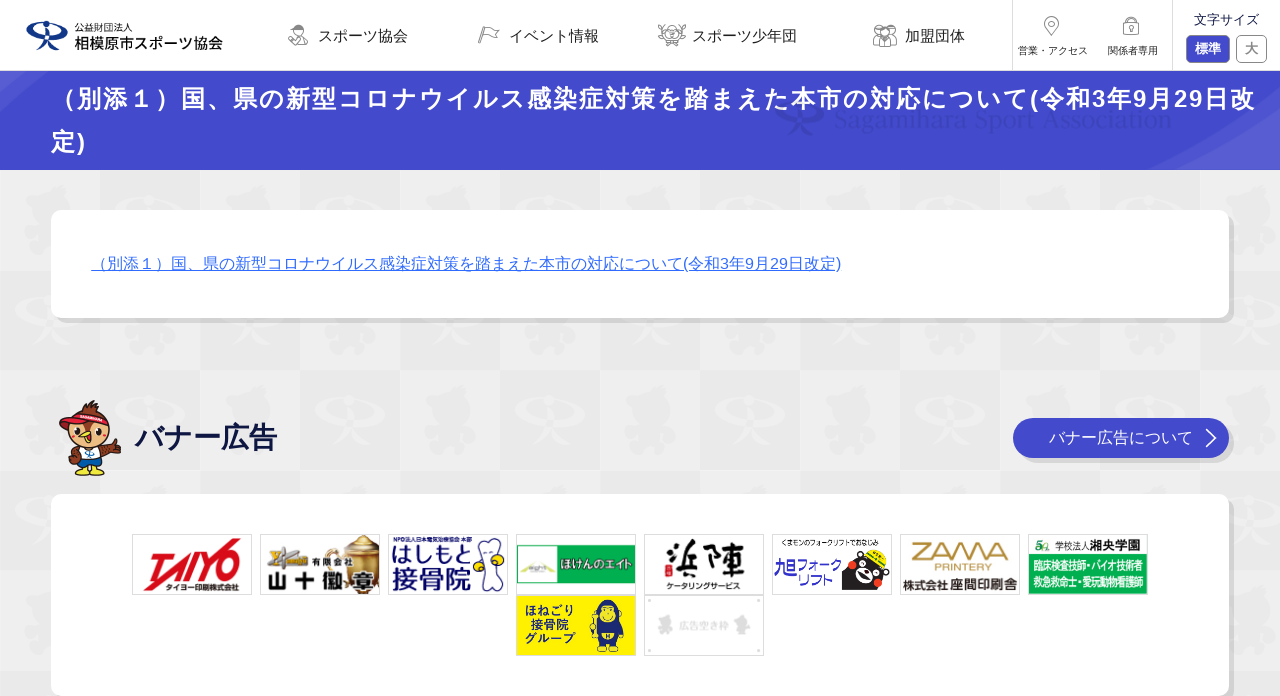

--- FILE ---
content_type: text/html; charset=UTF-8
request_url: https://sagamihara-sport.or.jp/%EF%BC%88%E5%88%A5%E6%B7%BB%EF%BC%91%EF%BC%89%E5%9B%BD%E3%80%81%E7%9C%8C%E3%81%AE%E6%96%B0%E5%9E%8B%E3%82%B3%E3%83%AD%E3%83%8A%E3%82%A6%E3%82%A4%E3%83%AB%E3%82%B9%E6%84%9F%E6%9F%93%E7%97%87%E5%AF%BE
body_size: 43450
content:
<!DOCTYPE html>
<html>
	<head> 
		<!-- Global site tag (gtag.js) - Google Analytics -->
<script async src="https://www.googletagmanager.com/gtag/js?id=UA-140389676-2"></script>
<script>
  window.dataLayer = window.dataLayer || [];
  function gtag(){dataLayer.push(arguments);}
  gtag('js', new Date());

  gtag('config', 'UA-140389676-2');
</script>
  <meta charset="utf-8" />
<meta name="viewport" content="width=device-width,initial-scale=1" />
<meta http-equiv="X-UA-Compatible" content="IE=edge" />
<title>公益財団法人相模原市スポーツ協会</title>
<link href="https://sagamihara-sport.or.jp/s-sport/wp-content/themes/s-sport_theme/assets/image/apple-touch-icon.png" rel="apple-touch-icon" />
<link rel="shortcut icon" href="https://sagamihara-sport.or.jp/s-sport/wp-content/themes/s-sport_theme/assets/image/favicon.ico" />
<link href="https://sagamihara-sport.or.jp/s-sport/wp-content/themes/s-sport_theme/assets/css/style.css" rel="stylesheet" type="text/css" />

		<script
  src="https://ajax.googleapis.com/ajax/libs/jquery/1.9.1/jquery.min.js"
  type="text/javascript"
  defer
></script>
<script
  src="https://cdnjs.cloudflare.com/ajax/libs/jquery-easing/1.4.1/jquery.easing.min.js"
  type="text/javascript"
  defer
></script>
<script src="https://sagamihara-sport.or.jp/s-sport/wp-content/themes/s-sport_theme/assets/js/app.js" type="text/javascript" defer></script>
		
		<!-- All in One SEO 4.5.5 - aioseo.com -->
		<meta name="robots" content="max-snippet:-1, max-image-preview:large, max-video-preview:-1" />
		<link rel="canonical" href="https://sagamihara-sport.or.jp/%ef%bc%88%e5%88%a5%e6%b7%bb%ef%bc%91%ef%bc%89%e5%9b%bd%e3%80%81%e7%9c%8c%e3%81%ae%e6%96%b0%e5%9e%8b%e3%82%b3%e3%83%ad%e3%83%8a%e3%82%a6%e3%82%a4%e3%83%ab%e3%82%b9%e6%84%9f%e6%9f%93%e7%97%87%e5%af%be" />
		<meta name="generator" content="All in One SEO (AIOSEO) 4.5.5" />
		<meta property="og:locale" content="ja_JP" />
		<meta property="og:site_name" content="公益財団法人相模原市スポーツ協会" />
		<meta property="og:type" content="article" />
		<meta property="og:title" content="（別添１）国、県の新型コロナウイルス感染症対策を踏まえた本市の対応について(令和3年9月29日改定) | 相模原市スポーツ協会" />
		<meta property="og:url" content="https://sagamihara-sport.or.jp/%ef%bc%88%e5%88%a5%e6%b7%bb%ef%bc%91%ef%bc%89%e5%9b%bd%e3%80%81%e7%9c%8c%e3%81%ae%e6%96%b0%e5%9e%8b%e3%82%b3%e3%83%ad%e3%83%8a%e3%82%a6%e3%82%a4%e3%83%ab%e3%82%b9%e6%84%9f%e6%9f%93%e7%97%87%e5%af%be" />
		<meta property="og:image" content="https://sagamihara-sport.or.jp/s-sport/wp-content/uploads/2020/03/ogp.png" />
		<meta property="og:image:secure_url" content="https://sagamihara-sport.or.jp/s-sport/wp-content/uploads/2020/03/ogp.png" />
		<meta property="og:image:width" content="1200" />
		<meta property="og:image:height" content="630" />
		<meta property="article:published_time" content="2021-09-30T07:56:09+00:00" />
		<meta property="article:modified_time" content="2021-09-30T07:56:09+00:00" />
		<meta name="twitter:card" content="summary_large_image" />
		<meta name="twitter:title" content="（別添１）国、県の新型コロナウイルス感染症対策を踏まえた本市の対応について(令和3年9月29日改定) | 相模原市スポーツ協会" />
		<meta name="twitter:image" content="https://sagamihara-sport.or.jp/s-sport/wp-content/uploads/2020/03/ogp.png" />
		<script type="application/ld+json" class="aioseo-schema">
			{"@context":"https:\/\/schema.org","@graph":[{"@type":"BreadcrumbList","@id":"https:\/\/sagamihara-sport.or.jp\/%ef%bc%88%e5%88%a5%e6%b7%bb%ef%bc%91%ef%bc%89%e5%9b%bd%e3%80%81%e7%9c%8c%e3%81%ae%e6%96%b0%e5%9e%8b%e3%82%b3%e3%83%ad%e3%83%8a%e3%82%a6%e3%82%a4%e3%83%ab%e3%82%b9%e6%84%9f%e6%9f%93%e7%97%87%e5%af%be#breadcrumblist","itemListElement":[{"@type":"ListItem","@id":"https:\/\/sagamihara-sport.or.jp\/#listItem","position":1,"name":"\u5bb6","item":"https:\/\/sagamihara-sport.or.jp\/","nextItem":"https:\/\/sagamihara-sport.or.jp\/%ef%bc%88%e5%88%a5%e6%b7%bb%ef%bc%91%ef%bc%89%e5%9b%bd%e3%80%81%e7%9c%8c%e3%81%ae%e6%96%b0%e5%9e%8b%e3%82%b3%e3%83%ad%e3%83%8a%e3%82%a6%e3%82%a4%e3%83%ab%e3%82%b9%e6%84%9f%e6%9f%93%e7%97%87%e5%af%be#listItem"},{"@type":"ListItem","@id":"https:\/\/sagamihara-sport.or.jp\/%ef%bc%88%e5%88%a5%e6%b7%bb%ef%bc%91%ef%bc%89%e5%9b%bd%e3%80%81%e7%9c%8c%e3%81%ae%e6%96%b0%e5%9e%8b%e3%82%b3%e3%83%ad%e3%83%8a%e3%82%a6%e3%82%a4%e3%83%ab%e3%82%b9%e6%84%9f%e6%9f%93%e7%97%87%e5%af%be#listItem","position":2,"name":"\uff08\u5225\u6dfb\uff11\uff09\u56fd\u3001\u770c\u306e\u65b0\u578b\u30b3\u30ed\u30ca\u30a6\u30a4\u30eb\u30b9\u611f\u67d3\u75c7\u5bfe\u7b56\u3092\u8e0f\u307e\u3048\u305f\u672c\u5e02\u306e\u5bfe\u5fdc\u306b\u3064\u3044\u3066(\u4ee4\u548c3\u5e749\u670829\u65e5\u6539\u5b9a)","previousItem":"https:\/\/sagamihara-sport.or.jp\/#listItem"}]},{"@type":"ItemPage","@id":"https:\/\/sagamihara-sport.or.jp\/%ef%bc%88%e5%88%a5%e6%b7%bb%ef%bc%91%ef%bc%89%e5%9b%bd%e3%80%81%e7%9c%8c%e3%81%ae%e6%96%b0%e5%9e%8b%e3%82%b3%e3%83%ad%e3%83%8a%e3%82%a6%e3%82%a4%e3%83%ab%e3%82%b9%e6%84%9f%e6%9f%93%e7%97%87%e5%af%be#itempage","url":"https:\/\/sagamihara-sport.or.jp\/%ef%bc%88%e5%88%a5%e6%b7%bb%ef%bc%91%ef%bc%89%e5%9b%bd%e3%80%81%e7%9c%8c%e3%81%ae%e6%96%b0%e5%9e%8b%e3%82%b3%e3%83%ad%e3%83%8a%e3%82%a6%e3%82%a4%e3%83%ab%e3%82%b9%e6%84%9f%e6%9f%93%e7%97%87%e5%af%be","name":"\uff08\u5225\u6dfb\uff11\uff09\u56fd\u3001\u770c\u306e\u65b0\u578b\u30b3\u30ed\u30ca\u30a6\u30a4\u30eb\u30b9\u611f\u67d3\u75c7\u5bfe\u7b56\u3092\u8e0f\u307e\u3048\u305f\u672c\u5e02\u306e\u5bfe\u5fdc\u306b\u3064\u3044\u3066(\u4ee4\u548c3\u5e749\u670829\u65e5\u6539\u5b9a) | \u76f8\u6a21\u539f\u5e02\u30b9\u30dd\u30fc\u30c4\u5354\u4f1a","inLanguage":"ja","isPartOf":{"@id":"https:\/\/sagamihara-sport.or.jp\/#website"},"breadcrumb":{"@id":"https:\/\/sagamihara-sport.or.jp\/%ef%bc%88%e5%88%a5%e6%b7%bb%ef%bc%91%ef%bc%89%e5%9b%bd%e3%80%81%e7%9c%8c%e3%81%ae%e6%96%b0%e5%9e%8b%e3%82%b3%e3%83%ad%e3%83%8a%e3%82%a6%e3%82%a4%e3%83%ab%e3%82%b9%e6%84%9f%e6%9f%93%e7%97%87%e5%af%be#breadcrumblist"},"author":{"@id":"https:\/\/sagamihara-sport.or.jp\/author\/s-sport-hensyu#author"},"creator":{"@id":"https:\/\/sagamihara-sport.or.jp\/author\/s-sport-hensyu#author"},"datePublished":"2021-09-30T16:56:09+09:00","dateModified":"2021-09-30T16:56:09+09:00"},{"@type":"Organization","@id":"https:\/\/sagamihara-sport.or.jp\/#organization","name":"\u76f8\u6a21\u539f\u5e02\u30b9\u30dd\u30fc\u30c4\u5354\u4f1a","url":"https:\/\/sagamihara-sport.or.jp\/"},{"@type":"Person","@id":"https:\/\/sagamihara-sport.or.jp\/author\/s-sport-hensyu#author","url":"https:\/\/sagamihara-sport.or.jp\/author\/s-sport-hensyu","name":"s-sport-hensyu","image":{"@type":"ImageObject","@id":"https:\/\/sagamihara-sport.or.jp\/%ef%bc%88%e5%88%a5%e6%b7%bb%ef%bc%91%ef%bc%89%e5%9b%bd%e3%80%81%e7%9c%8c%e3%81%ae%e6%96%b0%e5%9e%8b%e3%82%b3%e3%83%ad%e3%83%8a%e3%82%a6%e3%82%a4%e3%83%ab%e3%82%b9%e6%84%9f%e6%9f%93%e7%97%87%e5%af%be#authorImage","url":"https:\/\/secure.gravatar.com\/avatar\/5d9b49bf73f3cee6395dc311087f6b68034cdaa837913c3c66d55ce74cfd5135?s=96&d=mm&r=g","width":96,"height":96,"caption":"s-sport-hensyu"}},{"@type":"WebSite","@id":"https:\/\/sagamihara-sport.or.jp\/#website","url":"https:\/\/sagamihara-sport.or.jp\/","name":"\u76f8\u6a21\u539f\u5e02\u30b9\u30dd\u30fc\u30c4\u5354\u4f1a","description":"Just another WordPress site","inLanguage":"ja","publisher":{"@id":"https:\/\/sagamihara-sport.or.jp\/#organization"}}]}
		</script>
		<!-- All in One SEO -->

<link rel="alternate" type="application/rss+xml" title="相模原市スポーツ協会 &raquo; （別添１）国、県の新型コロナウイルス感染症対策を踏まえた本市の対応について(令和3年9月29日改定) のコメントのフィード" href="https://sagamihara-sport.or.jp/feed/?attachment_id=9833" />
<link rel="alternate" title="oEmbed (JSON)" type="application/json+oembed" href="https://sagamihara-sport.or.jp/wp-json/oembed/1.0/embed?url=https%3A%2F%2Fsagamihara-sport.or.jp%2F%25ef%25bc%2588%25e5%2588%25a5%25e6%25b7%25bb%25ef%25bc%2591%25ef%25bc%2589%25e5%259b%25bd%25e3%2580%2581%25e7%259c%258c%25e3%2581%25ae%25e6%2596%25b0%25e5%259e%258b%25e3%2582%25b3%25e3%2583%25ad%25e3%2583%258a%25e3%2582%25a6%25e3%2582%25a4%25e3%2583%25ab%25e3%2582%25b9%25e6%2584%259f%25e6%259f%2593%25e7%2597%2587%25e5%25af%25be" />
<link rel="alternate" title="oEmbed (XML)" type="text/xml+oembed" href="https://sagamihara-sport.or.jp/wp-json/oembed/1.0/embed?url=https%3A%2F%2Fsagamihara-sport.or.jp%2F%25ef%25bc%2588%25e5%2588%25a5%25e6%25b7%25bb%25ef%25bc%2591%25ef%25bc%2589%25e5%259b%25bd%25e3%2580%2581%25e7%259c%258c%25e3%2581%25ae%25e6%2596%25b0%25e5%259e%258b%25e3%2582%25b3%25e3%2583%25ad%25e3%2583%258a%25e3%2582%25a6%25e3%2582%25a4%25e3%2583%25ab%25e3%2582%25b9%25e6%2584%259f%25e6%259f%2593%25e7%2597%2587%25e5%25af%25be&#038;format=xml" />
<style id='wp-img-auto-sizes-contain-inline-css' type='text/css'>
img:is([sizes=auto i],[sizes^="auto," i]){contain-intrinsic-size:3000px 1500px}
/*# sourceURL=wp-img-auto-sizes-contain-inline-css */
</style>
<style id='wp-emoji-styles-inline-css' type='text/css'>

	img.wp-smiley, img.emoji {
		display: inline !important;
		border: none !important;
		box-shadow: none !important;
		height: 1em !important;
		width: 1em !important;
		margin: 0 0.07em !important;
		vertical-align: -0.1em !important;
		background: none !important;
		padding: 0 !important;
	}
/*# sourceURL=wp-emoji-styles-inline-css */
</style>
<style id='wp-block-library-inline-css' type='text/css'>
:root{--wp-block-synced-color:#7a00df;--wp-block-synced-color--rgb:122,0,223;--wp-bound-block-color:var(--wp-block-synced-color);--wp-editor-canvas-background:#ddd;--wp-admin-theme-color:#007cba;--wp-admin-theme-color--rgb:0,124,186;--wp-admin-theme-color-darker-10:#006ba1;--wp-admin-theme-color-darker-10--rgb:0,107,160.5;--wp-admin-theme-color-darker-20:#005a87;--wp-admin-theme-color-darker-20--rgb:0,90,135;--wp-admin-border-width-focus:2px}@media (min-resolution:192dpi){:root{--wp-admin-border-width-focus:1.5px}}.wp-element-button{cursor:pointer}:root .has-very-light-gray-background-color{background-color:#eee}:root .has-very-dark-gray-background-color{background-color:#313131}:root .has-very-light-gray-color{color:#eee}:root .has-very-dark-gray-color{color:#313131}:root .has-vivid-green-cyan-to-vivid-cyan-blue-gradient-background{background:linear-gradient(135deg,#00d084,#0693e3)}:root .has-purple-crush-gradient-background{background:linear-gradient(135deg,#34e2e4,#4721fb 50%,#ab1dfe)}:root .has-hazy-dawn-gradient-background{background:linear-gradient(135deg,#faaca8,#dad0ec)}:root .has-subdued-olive-gradient-background{background:linear-gradient(135deg,#fafae1,#67a671)}:root .has-atomic-cream-gradient-background{background:linear-gradient(135deg,#fdd79a,#004a59)}:root .has-nightshade-gradient-background{background:linear-gradient(135deg,#330968,#31cdcf)}:root .has-midnight-gradient-background{background:linear-gradient(135deg,#020381,#2874fc)}:root{--wp--preset--font-size--normal:16px;--wp--preset--font-size--huge:42px}.has-regular-font-size{font-size:1em}.has-larger-font-size{font-size:2.625em}.has-normal-font-size{font-size:var(--wp--preset--font-size--normal)}.has-huge-font-size{font-size:var(--wp--preset--font-size--huge)}.has-text-align-center{text-align:center}.has-text-align-left{text-align:left}.has-text-align-right{text-align:right}.has-fit-text{white-space:nowrap!important}#end-resizable-editor-section{display:none}.aligncenter{clear:both}.items-justified-left{justify-content:flex-start}.items-justified-center{justify-content:center}.items-justified-right{justify-content:flex-end}.items-justified-space-between{justify-content:space-between}.screen-reader-text{border:0;clip-path:inset(50%);height:1px;margin:-1px;overflow:hidden;padding:0;position:absolute;width:1px;word-wrap:normal!important}.screen-reader-text:focus{background-color:#ddd;clip-path:none;color:#444;display:block;font-size:1em;height:auto;left:5px;line-height:normal;padding:15px 23px 14px;text-decoration:none;top:5px;width:auto;z-index:100000}html :where(.has-border-color){border-style:solid}html :where([style*=border-top-color]){border-top-style:solid}html :where([style*=border-right-color]){border-right-style:solid}html :where([style*=border-bottom-color]){border-bottom-style:solid}html :where([style*=border-left-color]){border-left-style:solid}html :where([style*=border-width]){border-style:solid}html :where([style*=border-top-width]){border-top-style:solid}html :where([style*=border-right-width]){border-right-style:solid}html :where([style*=border-bottom-width]){border-bottom-style:solid}html :where([style*=border-left-width]){border-left-style:solid}html :where(img[class*=wp-image-]){height:auto;max-width:100%}:where(figure){margin:0 0 1em}html :where(.is-position-sticky){--wp-admin--admin-bar--position-offset:var(--wp-admin--admin-bar--height,0px)}@media screen and (max-width:600px){html :where(.is-position-sticky){--wp-admin--admin-bar--position-offset:0px}}

/*# sourceURL=wp-block-library-inline-css */
</style><style id='global-styles-inline-css' type='text/css'>
:root{--wp--preset--aspect-ratio--square: 1;--wp--preset--aspect-ratio--4-3: 4/3;--wp--preset--aspect-ratio--3-4: 3/4;--wp--preset--aspect-ratio--3-2: 3/2;--wp--preset--aspect-ratio--2-3: 2/3;--wp--preset--aspect-ratio--16-9: 16/9;--wp--preset--aspect-ratio--9-16: 9/16;--wp--preset--color--black: #000000;--wp--preset--color--cyan-bluish-gray: #abb8c3;--wp--preset--color--white: #ffffff;--wp--preset--color--pale-pink: #f78da7;--wp--preset--color--vivid-red: #cf2e2e;--wp--preset--color--luminous-vivid-orange: #ff6900;--wp--preset--color--luminous-vivid-amber: #fcb900;--wp--preset--color--light-green-cyan: #7bdcb5;--wp--preset--color--vivid-green-cyan: #00d084;--wp--preset--color--pale-cyan-blue: #8ed1fc;--wp--preset--color--vivid-cyan-blue: #0693e3;--wp--preset--color--vivid-purple: #9b51e0;--wp--preset--gradient--vivid-cyan-blue-to-vivid-purple: linear-gradient(135deg,rgb(6,147,227) 0%,rgb(155,81,224) 100%);--wp--preset--gradient--light-green-cyan-to-vivid-green-cyan: linear-gradient(135deg,rgb(122,220,180) 0%,rgb(0,208,130) 100%);--wp--preset--gradient--luminous-vivid-amber-to-luminous-vivid-orange: linear-gradient(135deg,rgb(252,185,0) 0%,rgb(255,105,0) 100%);--wp--preset--gradient--luminous-vivid-orange-to-vivid-red: linear-gradient(135deg,rgb(255,105,0) 0%,rgb(207,46,46) 100%);--wp--preset--gradient--very-light-gray-to-cyan-bluish-gray: linear-gradient(135deg,rgb(238,238,238) 0%,rgb(169,184,195) 100%);--wp--preset--gradient--cool-to-warm-spectrum: linear-gradient(135deg,rgb(74,234,220) 0%,rgb(151,120,209) 20%,rgb(207,42,186) 40%,rgb(238,44,130) 60%,rgb(251,105,98) 80%,rgb(254,248,76) 100%);--wp--preset--gradient--blush-light-purple: linear-gradient(135deg,rgb(255,206,236) 0%,rgb(152,150,240) 100%);--wp--preset--gradient--blush-bordeaux: linear-gradient(135deg,rgb(254,205,165) 0%,rgb(254,45,45) 50%,rgb(107,0,62) 100%);--wp--preset--gradient--luminous-dusk: linear-gradient(135deg,rgb(255,203,112) 0%,rgb(199,81,192) 50%,rgb(65,88,208) 100%);--wp--preset--gradient--pale-ocean: linear-gradient(135deg,rgb(255,245,203) 0%,rgb(182,227,212) 50%,rgb(51,167,181) 100%);--wp--preset--gradient--electric-grass: linear-gradient(135deg,rgb(202,248,128) 0%,rgb(113,206,126) 100%);--wp--preset--gradient--midnight: linear-gradient(135deg,rgb(2,3,129) 0%,rgb(40,116,252) 100%);--wp--preset--font-size--small: 13px;--wp--preset--font-size--medium: 20px;--wp--preset--font-size--large: 36px;--wp--preset--font-size--x-large: 42px;--wp--preset--spacing--20: 0.44rem;--wp--preset--spacing--30: 0.67rem;--wp--preset--spacing--40: 1rem;--wp--preset--spacing--50: 1.5rem;--wp--preset--spacing--60: 2.25rem;--wp--preset--spacing--70: 3.38rem;--wp--preset--spacing--80: 5.06rem;--wp--preset--shadow--natural: 6px 6px 9px rgba(0, 0, 0, 0.2);--wp--preset--shadow--deep: 12px 12px 50px rgba(0, 0, 0, 0.4);--wp--preset--shadow--sharp: 6px 6px 0px rgba(0, 0, 0, 0.2);--wp--preset--shadow--outlined: 6px 6px 0px -3px rgb(255, 255, 255), 6px 6px rgb(0, 0, 0);--wp--preset--shadow--crisp: 6px 6px 0px rgb(0, 0, 0);}:where(.is-layout-flex){gap: 0.5em;}:where(.is-layout-grid){gap: 0.5em;}body .is-layout-flex{display: flex;}.is-layout-flex{flex-wrap: wrap;align-items: center;}.is-layout-flex > :is(*, div){margin: 0;}body .is-layout-grid{display: grid;}.is-layout-grid > :is(*, div){margin: 0;}:where(.wp-block-columns.is-layout-flex){gap: 2em;}:where(.wp-block-columns.is-layout-grid){gap: 2em;}:where(.wp-block-post-template.is-layout-flex){gap: 1.25em;}:where(.wp-block-post-template.is-layout-grid){gap: 1.25em;}.has-black-color{color: var(--wp--preset--color--black) !important;}.has-cyan-bluish-gray-color{color: var(--wp--preset--color--cyan-bluish-gray) !important;}.has-white-color{color: var(--wp--preset--color--white) !important;}.has-pale-pink-color{color: var(--wp--preset--color--pale-pink) !important;}.has-vivid-red-color{color: var(--wp--preset--color--vivid-red) !important;}.has-luminous-vivid-orange-color{color: var(--wp--preset--color--luminous-vivid-orange) !important;}.has-luminous-vivid-amber-color{color: var(--wp--preset--color--luminous-vivid-amber) !important;}.has-light-green-cyan-color{color: var(--wp--preset--color--light-green-cyan) !important;}.has-vivid-green-cyan-color{color: var(--wp--preset--color--vivid-green-cyan) !important;}.has-pale-cyan-blue-color{color: var(--wp--preset--color--pale-cyan-blue) !important;}.has-vivid-cyan-blue-color{color: var(--wp--preset--color--vivid-cyan-blue) !important;}.has-vivid-purple-color{color: var(--wp--preset--color--vivid-purple) !important;}.has-black-background-color{background-color: var(--wp--preset--color--black) !important;}.has-cyan-bluish-gray-background-color{background-color: var(--wp--preset--color--cyan-bluish-gray) !important;}.has-white-background-color{background-color: var(--wp--preset--color--white) !important;}.has-pale-pink-background-color{background-color: var(--wp--preset--color--pale-pink) !important;}.has-vivid-red-background-color{background-color: var(--wp--preset--color--vivid-red) !important;}.has-luminous-vivid-orange-background-color{background-color: var(--wp--preset--color--luminous-vivid-orange) !important;}.has-luminous-vivid-amber-background-color{background-color: var(--wp--preset--color--luminous-vivid-amber) !important;}.has-light-green-cyan-background-color{background-color: var(--wp--preset--color--light-green-cyan) !important;}.has-vivid-green-cyan-background-color{background-color: var(--wp--preset--color--vivid-green-cyan) !important;}.has-pale-cyan-blue-background-color{background-color: var(--wp--preset--color--pale-cyan-blue) !important;}.has-vivid-cyan-blue-background-color{background-color: var(--wp--preset--color--vivid-cyan-blue) !important;}.has-vivid-purple-background-color{background-color: var(--wp--preset--color--vivid-purple) !important;}.has-black-border-color{border-color: var(--wp--preset--color--black) !important;}.has-cyan-bluish-gray-border-color{border-color: var(--wp--preset--color--cyan-bluish-gray) !important;}.has-white-border-color{border-color: var(--wp--preset--color--white) !important;}.has-pale-pink-border-color{border-color: var(--wp--preset--color--pale-pink) !important;}.has-vivid-red-border-color{border-color: var(--wp--preset--color--vivid-red) !important;}.has-luminous-vivid-orange-border-color{border-color: var(--wp--preset--color--luminous-vivid-orange) !important;}.has-luminous-vivid-amber-border-color{border-color: var(--wp--preset--color--luminous-vivid-amber) !important;}.has-light-green-cyan-border-color{border-color: var(--wp--preset--color--light-green-cyan) !important;}.has-vivid-green-cyan-border-color{border-color: var(--wp--preset--color--vivid-green-cyan) !important;}.has-pale-cyan-blue-border-color{border-color: var(--wp--preset--color--pale-cyan-blue) !important;}.has-vivid-cyan-blue-border-color{border-color: var(--wp--preset--color--vivid-cyan-blue) !important;}.has-vivid-purple-border-color{border-color: var(--wp--preset--color--vivid-purple) !important;}.has-vivid-cyan-blue-to-vivid-purple-gradient-background{background: var(--wp--preset--gradient--vivid-cyan-blue-to-vivid-purple) !important;}.has-light-green-cyan-to-vivid-green-cyan-gradient-background{background: var(--wp--preset--gradient--light-green-cyan-to-vivid-green-cyan) !important;}.has-luminous-vivid-amber-to-luminous-vivid-orange-gradient-background{background: var(--wp--preset--gradient--luminous-vivid-amber-to-luminous-vivid-orange) !important;}.has-luminous-vivid-orange-to-vivid-red-gradient-background{background: var(--wp--preset--gradient--luminous-vivid-orange-to-vivid-red) !important;}.has-very-light-gray-to-cyan-bluish-gray-gradient-background{background: var(--wp--preset--gradient--very-light-gray-to-cyan-bluish-gray) !important;}.has-cool-to-warm-spectrum-gradient-background{background: var(--wp--preset--gradient--cool-to-warm-spectrum) !important;}.has-blush-light-purple-gradient-background{background: var(--wp--preset--gradient--blush-light-purple) !important;}.has-blush-bordeaux-gradient-background{background: var(--wp--preset--gradient--blush-bordeaux) !important;}.has-luminous-dusk-gradient-background{background: var(--wp--preset--gradient--luminous-dusk) !important;}.has-pale-ocean-gradient-background{background: var(--wp--preset--gradient--pale-ocean) !important;}.has-electric-grass-gradient-background{background: var(--wp--preset--gradient--electric-grass) !important;}.has-midnight-gradient-background{background: var(--wp--preset--gradient--midnight) !important;}.has-small-font-size{font-size: var(--wp--preset--font-size--small) !important;}.has-medium-font-size{font-size: var(--wp--preset--font-size--medium) !important;}.has-large-font-size{font-size: var(--wp--preset--font-size--large) !important;}.has-x-large-font-size{font-size: var(--wp--preset--font-size--x-large) !important;}
/*# sourceURL=global-styles-inline-css */
</style>

<style id='classic-theme-styles-inline-css' type='text/css'>
/*! This file is auto-generated */
.wp-block-button__link{color:#fff;background-color:#32373c;border-radius:9999px;box-shadow:none;text-decoration:none;padding:calc(.667em + 2px) calc(1.333em + 2px);font-size:1.125em}.wp-block-file__button{background:#32373c;color:#fff;text-decoration:none}
/*# sourceURL=/wp-includes/css/classic-themes.min.css */
</style>
<link rel="https://api.w.org/" href="https://sagamihara-sport.or.jp/wp-json/" /><link rel="alternate" title="JSON" type="application/json" href="https://sagamihara-sport.or.jp/wp-json/wp/v2/media/9833" /><link rel="EditURI" type="application/rsd+xml" title="RSD" href="https://sagamihara-sport.or.jp/s-sport/xmlrpc.php?rsd" />
<meta name="generator" content="WordPress 6.9" />
<link rel='shortlink' href='https://sagamihara-sport.or.jp/?p=9833' />
	</head>
<div class="l-container">
	<body class="attachment wp-singular attachment-template-default single single-attachment postid-9833 attachmentid-9833 attachment-pdf wp-theme-s-sport_theme" id="backtotop">
		<header class="l-header">
  <div class="l-header-nav">
    <a href="https://sagamihara-sport.or.jp/" class="l-header__logo">
      <img
        src="https://sagamihara-sport.or.jp/s-sport/wp-content/themes/s-sport_theme/assets/image/l-header-logo.png"
        alt="公益財団法人相模原市スポーツ協会"
      />
    </a>
    <ul class="l-header__menu">
      <li class="l-header__menu__item l-header__menu__item--about" ontouchstart="">
        <a class="l-header__menu__item__link">
          <span class="u-icon-header-menu--about"></span>
          <p class="l-header__menu__item-name">スポーツ協会</p>
          <ul class="l-header__dropdown-menu">
            <li class="l-header__dropdown-menu__item">
              <a href="https://sagamihara-sport.or.jp/about" class="l-header__dropdown-menu__item__link"
                >スポーツ協会について</a
              >
            </li>
            <li class="l-header__dropdown-menu__item">
              <a href="https://sagamihara-sport.or.jp/facility" class="l-header__dropdown-menu__item__link"
                >指定管理者施設</a
              >
            </li>
            <li class="l-header__dropdown-menu__item">
              <a href="https://sagamihara-sport.or.jp/access" class="l-header__dropdown-menu__item__link"
                >営業・アクセス</a
              >
            </li>
          </ul>
        </a>
      </li>
      <li class="l-header__menu__item l-header__menu__item--event" ontouchstart="">
        <a class="l-header__menu__item__link">
          <span class="u-icon-header-menu--event"></span>
          <p class="l-header__menu__item-name">イベント情報</p>
          <ul class="l-header__dropdown-menu">
            <li class="l-header__dropdown-menu__item">
              <a href="https://sagamihara-sport.or.jp/project" class="l-header__dropdown-menu__item__link"
                >協会事業</a
              >
            </li>
            <li class="l-header__dropdown-menu__item">
              <a href="https://sagamihara-sport.or.jp/tournament" class="l-header__dropdown-menu__item__link"
                >市民選手権大会</a
              >
            </li>
          </ul>
        </a>
      </li>
      <li class="l-header__menu__item l-header__menu__item--junior" ontouchstart="">
        <a class="l-header__menu__item__link">
          <span class="u-icon-header-menu--junior"></span>
          <p class="l-header__menu__item-name">スポーツ少年団</p>
          <ul class="l-header__dropdown-menu">
            <li class="l-header__dropdown-menu__item">
              <a href="https://sagamihara-sport.or.jp/junior" class="l-header__dropdown-menu__item__link"
                >スポーツ少年団とは</a>
            </li>
            <li class="l-header__dropdown-menu__item">
              <a href="https://sagamihara-sport.or.jp/junior/register" class="l-header__dropdown-menu__item__link"
                >登録・更新方法</a>
            </li>
            <li class="l-header__dropdown-menu__item">
              <a href="https://sagamihara-sport.or.jp/junior/member" class="l-header__dropdown-menu__item__link"
                >登録団体</a>
            </li>
            <li class="l-header__dropdown-menu__item">
              <a href="https://sagamihara-sport.or.jp/junior/schejule" class="l-header__dropdown-menu__item__link"
                >年間行事予定</a>
            </li>
          </ul>
        </a>
      </li>
		<li class="l-header__menu__item l-header__menu__item--member">
        <a href="https://sagamihara-sport.or.jp/member" class="l-header__menu__item__link">
          <span class="u-icon-header-menu--member"></span>
          <p class="l-header__menu__item-name">加盟団体</p>
        </a>
      </li>
    </ul>
    <ul class="l-header__submenu">
    <li class="l-header__submenu__item">
      <a href="https://sagamihara-sport.or.jp/access" class="l-header__submenu__item__link">
        <span class="u-icon-header-submenu--access"></span>
		  <p class="l-header__menu__item-name">営業・アクセス</p>
      </a>
      </li>
      <li class="l-header__submenu__item" ontouchstart="">
      <a class="l-header__submenu__item__link">
        <span class="u-icon-header-submenu--login"></span>
        <p class="l-header__menu__item-name">関係者専用</p>
        
      </a>
      <ul class="l-header__dropdown-menu">
            <li class="l-header__dropdown-menu__item">
              <a href="https://sagamihara-sport.or.jp/junior-stakeholder" class="l-header__dropdown-menu__item__link"
                >スポーツ少年団</a
              >
            </li>
            <li class="l-header__dropdown-menu__item">
              <a href="https://sagamihara-sport.or.jp/member-stakeholder" class="l-header__dropdown-menu__item__link"
                >加盟団体</a
              >
            </li>
          </ul>
    </ul>
	  <div class="l-header__font-size">
      <span>文字サイズ</span>
      <div class="l-header__font-size__btn">
        <button class="js-font-size js-font-size--normal">
          標準
        </button>
        <button class="js-font-size js-font-size--large">大</button>
      </div>
    </div>
  </div>
</header>

		<!-- #site-header -->

  <main class="l-main">     
<div class="c-page-mv">
	<div class="l-wrap">
          <h2 class="c-page-mv__title">
			  （別添１）国、県の新型コロナウイルス感染症対策を踏まえた本市の対応について(令和3年9月29日改定)	</h2>
	</div>
</div>        <div class="c-page-container l-wrap">
          <div class="l-content u-shadow">
          <p class="attachment"><a href='https://sagamihara-sport.or.jp/s-sport/wp-content/uploads/2020/03/（別添１）国、県の新型コロナウイルス感染症対策を踏まえた本市の対応について令和3年9月29日改定.pdf'>（別添１）国、県の新型コロナウイルス感染症対策を踏まえた本市の対応について(令和3年9月29日改定)</a></p>
            </div>
          </div>
       
          <div class="l-wrap page">
        <section class="p-top-advertisement p-page-bottom">
            <div class="p-top-section__head">
              <h4 class="p-top-section__head__title">
                <span
                  class="p-top-section__head__character p-top-section__head__character--ad">
                  </span>バナー広告
              </h4>
              <a class="p-top-head__btn u-shadow" href="https://sagamihara-sport.or.jp/banner-guide"
                >バナー広告について<span class="u-icon-right-angle"></span
              ></a>
            </div>
            <div class="l-content u-shadow">
              <div class="p-top-advertisement__list">
                <a href="http://www.taiyo-print.com/" target="_blank" rel="noopener" class="p-top-advertisement__list__item" onClick=”ga(‘send’, ‘event’, ‘link’, ‘click’, ‘バナー広告_タイヨー印刷株式会社’, ‘1’);”>
<img src="https://sagamihara-sport.or.jp/s-sport/wp-content/uploads/2020/03/TAIYO-240-120.jpg" alt="タイヨー印刷株式会社 ?>"/>
</a><a href="https://www.flag.co.jp/" target="_blank" rel="noopener" class="p-top-advertisement__list__item" onClick=”ga(‘send’, ‘event’, ‘link’, ‘click’, ‘バナー広告_山十微章’, ‘1’);”>
<img src="https://sagamihara-sport.or.jp/s-sport/wp-content/uploads/2020/03/bnr_yamaju.jpg" alt="山十微章 ?>"/>
</a><a href="https://hashimotosekkotuin.com/" target="_blank" rel="noopener" class="p-top-advertisement__list__item" onClick=”ga(‘send’, ‘event’, ‘link’, ‘click’, ‘バナー広告_はしもと接骨院’, ‘1’);”>
<img src="https://sagamihara-sport.or.jp/s-sport/wp-content/uploads/2020/03/hasimotosekotuin3.png" alt="はしもと接骨院 ?>"/>
</a><a href="https://www.8-ins.com/" target="_blank" rel="noopener" class="p-top-advertisement__list__item" onClick=”ga(‘send’, ‘event’, ‘link’, ‘click’, ‘バナー広告_ほけんのエイト’, ‘1’);”>
<img src="https://sagamihara-sport.or.jp/s-sport/wp-content/uploads/2020/03/無題-2.png" alt="ほけんのエイト ?>"/>
</a><a href="http://hamajin8080.com/" target="_blank" rel="noopener" class="p-top-advertisement__list__item" onClick=”ga(‘send’, ‘event’, ‘link’, ‘click’, ‘バナー広告_今商株式会社’, ‘1’);”>
<img src="https://sagamihara-sport.or.jp/s-sport/wp-content/uploads/2020/03/HAMAJIN-240-120.jpg" alt="今商株式会社 ?>"/>
</a><a href="https://www.forklift-depo.jp/" target="_blank" rel="noopener" class="p-top-advertisement__list__item" onClick=”ga(‘send’, ‘event’, ‘link’, ‘click’, ‘バナー広告_旭フォークリフト株式会社’, ‘1’);”>
<img src="https://sagamihara-sport.or.jp/s-sport/wp-content/uploads/2020/03/20210118_01.png" alt="旭フォークリフト株式会社 ?>"/>
</a><a href="https://sagamihara-sport.or.jp/" target="_blank" rel="noopener" class="p-top-advertisement__list__item" onClick=”ga(‘send’, ‘event’, ‘link’, ‘click’, ‘バナー広告_株式会社座間印刷舎’, ‘1’);”>
<img src="https://sagamihara-sport.or.jp/s-sport/wp-content/uploads/2020/03/座間印刷舎.png" alt="株式会社座間印刷舎 ?>"/>
</a><a href="https://sho-oh.ac.jp/" target="_blank" rel="noopener" class="p-top-advertisement__list__item" onClick=”ga(‘send’, ‘event’, ‘link’, ‘click’, ‘バナー広告_学校法人湘央学園’, ‘1’);”>
<img src="https://sagamihara-sport.or.jp/s-sport/wp-content/uploads/2020/03/7.9.1湘央学園バナー.png" alt="学校法人湘央学園 ?>"/>
</a><a href="https://honegori-group.com/" target="_blank" rel="noopener" class="p-top-advertisement__list__item" onClick=”ga(‘send’, ‘event’, ‘link’, ‘click’, ‘バナー広告_株式会社ほねごり’, ‘1’);”>
<img src="https://sagamihara-sport.or.jp/s-sport/wp-content/uploads/2020/03/ほねごり7.4.25.jpg" alt="株式会社ほねごり ?>"/>
</a><a class="p-top-advertisement__list__item">
  <img src="https://sagamihara-sport.or.jp/s-sport/wp-content/themes/s-sport_theme/assets/image/p-top-advertisement_dummy.png" />
</a>              </div>
            </div>
          </section>
          </div>      </main>
      


<footer class="l-footer">
  <div class="l-footer-top">
    <div class="l-footer-top__column l-wrap">
      <div class="l-footer-top__column__item">
        <ul class="l-footer-top__list">
          <li class="l-footer-top__list__item u-bold js-sp-accordion"><span class="u-icon-header-menu--about"></span>スポーツ協会</li>
			<ul class="l-footer-top__sub-list">
          <li class="l-footer-top__list__item">
            <a href="https://sagamihara-sport.or.jp/about" class="l-footer-top__list__link">スポーツ協会について</a></li>
          <li class="l-footer-top__list__item"> <a href="https://sagamihara-sport.or.jp/facility" class="l-footer-top__list__link">
              指定管理者施設</a></li>
          <li class="l-footer-top__list__item"><a href="https://sagamihara-sport.or.jp/access" class="l-footer-top__list__link">
              営業・アクセス</a></li>
				</ul>
        </ul>
      </div>
      <div class="l-footer-top__column__item">
        <ul class="l-footer-top__list">
          <li class="l-footer-top__list__item u-bold js-sp-accordion">
            <span class="u-icon-header-menu--event"></span>イベント情報</li>
			<ul class="l-footer-top__sub-list">
          <li class="l-footer-top__list__item">
            <a href="https://sagamihara-sport.or.jp/project" class="l-footer-top__list__link">協会事業</a></li>
          <li class="l-footer-top__list__item">
            <a href="https://sagamihara-sport.or.jp/tournament" class="l-footer-top__list__link">
              市民選手権大会</a></li>
				</ul>
        </ul>
      </div>
      <div class="l-footer-top__column__item">
        <ul class="l-footer-top__list">
          <li class="l-footer-top__list__item u-bold js-sp-accordion">
            <span class="u-icon-header-menu--junior"></span>スポーツ少年団</li>
			<ul class="l-footer-top__sub-list">
          <li class="l-footer-top__list__item">
            <a href="https://sagamihara-sport.or.jp/junior" class="l-footer-top__list__link">
              スポーツ少年団とは</a></li>
          <li class="l-footer-top__list__item">
            <a href="https://sagamihara-sport.or.jp/junior/register" class="l-footer-top__list__link">登録・更新方法</a></li>
          <li class="l-footer-top__list__item">
            <a href="https://sagamihara-sport.or.jp/junior/member" class="l-footer-top__list__link">登録団体</a>
          </li>
          <li class="l-footer-top__list__item">
            <a href="https://sagamihara-sport.or.jp/junior/schejule" class="l-footer-top__list__link">年間行事予定</a>
          </li>
				</ul>
        </ul>
      </div>
      <div class="l-footer-top__column__item">
        <ul class="l-footer-top__list">
          <li class="l-footer-top__list__item u-bold">
            <a href="https://sagamihara-sport.or.jp/member" class="l-footer-top__list__link">
              <span class="u-icon-header-menu--member"></span>加盟団体
            </a>
          </li>
        </ul>
        <ul class="l-footer-top__list">
          <li class="l-footer-top__list__item">
            <a href="https://www.city.sagamihara.kanagawa.jp/kankou/sports/hometown/index.html" class="l-footer-top__list__link" target="_blank">
				ホームタウンチーム<span class="u-icon-external--white"></span>
			  </a>
          </li>
          <li class="l-footer-top__list__item">
            <a href="https://www.city.sagamihara.kanagawa.jp/kankou/sports/1015839/index.html" class="l-footer-top__list__link" target="_blank">
				総合型地域スポーツクラブ<span class="u-icon-external--white"></span>
			  </a>
          </li>
			<li class="l-footer-top__list__item">
            <a href="https://www.city.sagamihara.kanagawa.jp/kankou/sports/1026686/1010087.html" class="l-footer-top__list__link" target="_blank">
スポーツ大会出場奨励事業<span class="u-icon-external--white"></span>
			  </a>
          </li>
			
        </ul>
      </div>
      <div class="l-footer-top__column__item">
        <a href="http://www.city.sagamihara.kanagawa.jp/shisetsu/sports/index.html" class="l-footer-top__btn" target="_blank">
          <span class="l-footer-top__btn-icon u-icon-facility"></span>
          <p class="l-footer-top__btn__title">市内スポーツ施設</p>
          <span class="u-icon-external"></span>
        </a>
      </div>
    </div>
  </div>
  <div class="l-footer-bottom">
    <div class="l-wrap u-flex">
      <a href="#backtotop" class="c-backtotop"><span class="u-icon-top-angle"></span></a>
      <div class="l-footer-bottom__left">
        <a href="/" class="l-footer-bottom__logo">
          <img src="https://sagamihara-sport.or.jp/s-sport/wp-content/themes/s-sport_theme/assets/image/l-footer-logo.png" />

        </a>
        <p class="l-footer-bottom__address">
          〒252-0236　相模原市中央区富士見6-6-23　けやき会館4階
          <br />TEL:042-751-5552  FAX:042-751-5545
        </p>
      </div>
      <div class="l-footer-bottom__right">
        <ul class="l-footer-bottom__nav">
          <li class="l-footer-bottom__nav__item">
            <a href="https://sagamihara-sport.or.jp//link" class="l-footer-bottom__nav__item__link">リンク</a>
          </li>
          <li class="l-footer-bottom__nav__item">
			  <a href="https://sagamihara-sport.or.jp/policy" class="l-footer-bottom__nav__item__link">個人情報保護方針等</a>
          </li>
          <li class="l-footer-bottom__nav__item">
            <a href="https://sagamihara-sport.or.jp//access" class="l-footer-bottom__nav__item__link">営業・アクセス</a>
          </li>
          <li class="l-footer-bottom__nav__item">
            <a href="https://sagamihara-sport.or.jp//contact" class="l-footer-bottom__nav__item__link">お問い合わせ</a>
          </li>
        </ul>
        <p class="l-footer-bottom__copyright">
          ©︎Sagamihara Sport Association All Right Reserved
        </p>
      </div>
    </div>
  </div>

</footer><!-- #site-footer -->
</div><!-- l-container -->

<script type="speculationrules">
{"prefetch":[{"source":"document","where":{"and":[{"href_matches":"/*"},{"not":{"href_matches":["/s-sport/wp-*.php","/s-sport/wp-admin/*","/s-sport/wp-content/uploads/*","/s-sport/wp-content/*","/s-sport/wp-content/plugins/*","/s-sport/wp-content/themes/s-sport_theme/*","/*\\?(.+)"]}},{"not":{"selector_matches":"a[rel~=\"nofollow\"]"}},{"not":{"selector_matches":".no-prefetch, .no-prefetch a"}}]},"eagerness":"conservative"}]}
</script>
<script id="wp-emoji-settings" type="application/json">
{"baseUrl":"https://s.w.org/images/core/emoji/17.0.2/72x72/","ext":".png","svgUrl":"https://s.w.org/images/core/emoji/17.0.2/svg/","svgExt":".svg","source":{"concatemoji":"https://sagamihara-sport.or.jp/s-sport/wp-includes/js/wp-emoji-release.min.js?ver=6.9"}}
</script>
<script type="module">
/* <![CDATA[ */
/*! This file is auto-generated */
const a=JSON.parse(document.getElementById("wp-emoji-settings").textContent),o=(window._wpemojiSettings=a,"wpEmojiSettingsSupports"),s=["flag","emoji"];function i(e){try{var t={supportTests:e,timestamp:(new Date).valueOf()};sessionStorage.setItem(o,JSON.stringify(t))}catch(e){}}function c(e,t,n){e.clearRect(0,0,e.canvas.width,e.canvas.height),e.fillText(t,0,0);t=new Uint32Array(e.getImageData(0,0,e.canvas.width,e.canvas.height).data);e.clearRect(0,0,e.canvas.width,e.canvas.height),e.fillText(n,0,0);const a=new Uint32Array(e.getImageData(0,0,e.canvas.width,e.canvas.height).data);return t.every((e,t)=>e===a[t])}function p(e,t){e.clearRect(0,0,e.canvas.width,e.canvas.height),e.fillText(t,0,0);var n=e.getImageData(16,16,1,1);for(let e=0;e<n.data.length;e++)if(0!==n.data[e])return!1;return!0}function u(e,t,n,a){switch(t){case"flag":return n(e,"\ud83c\udff3\ufe0f\u200d\u26a7\ufe0f","\ud83c\udff3\ufe0f\u200b\u26a7\ufe0f")?!1:!n(e,"\ud83c\udde8\ud83c\uddf6","\ud83c\udde8\u200b\ud83c\uddf6")&&!n(e,"\ud83c\udff4\udb40\udc67\udb40\udc62\udb40\udc65\udb40\udc6e\udb40\udc67\udb40\udc7f","\ud83c\udff4\u200b\udb40\udc67\u200b\udb40\udc62\u200b\udb40\udc65\u200b\udb40\udc6e\u200b\udb40\udc67\u200b\udb40\udc7f");case"emoji":return!a(e,"\ud83e\u1fac8")}return!1}function f(e,t,n,a){let r;const o=(r="undefined"!=typeof WorkerGlobalScope&&self instanceof WorkerGlobalScope?new OffscreenCanvas(300,150):document.createElement("canvas")).getContext("2d",{willReadFrequently:!0}),s=(o.textBaseline="top",o.font="600 32px Arial",{});return e.forEach(e=>{s[e]=t(o,e,n,a)}),s}function r(e){var t=document.createElement("script");t.src=e,t.defer=!0,document.head.appendChild(t)}a.supports={everything:!0,everythingExceptFlag:!0},new Promise(t=>{let n=function(){try{var e=JSON.parse(sessionStorage.getItem(o));if("object"==typeof e&&"number"==typeof e.timestamp&&(new Date).valueOf()<e.timestamp+604800&&"object"==typeof e.supportTests)return e.supportTests}catch(e){}return null}();if(!n){if("undefined"!=typeof Worker&&"undefined"!=typeof OffscreenCanvas&&"undefined"!=typeof URL&&URL.createObjectURL&&"undefined"!=typeof Blob)try{var e="postMessage("+f.toString()+"("+[JSON.stringify(s),u.toString(),c.toString(),p.toString()].join(",")+"));",a=new Blob([e],{type:"text/javascript"});const r=new Worker(URL.createObjectURL(a),{name:"wpTestEmojiSupports"});return void(r.onmessage=e=>{i(n=e.data),r.terminate(),t(n)})}catch(e){}i(n=f(s,u,c,p))}t(n)}).then(e=>{for(const n in e)a.supports[n]=e[n],a.supports.everything=a.supports.everything&&a.supports[n],"flag"!==n&&(a.supports.everythingExceptFlag=a.supports.everythingExceptFlag&&a.supports[n]);var t;a.supports.everythingExceptFlag=a.supports.everythingExceptFlag&&!a.supports.flag,a.supports.everything||((t=a.source||{}).concatemoji?r(t.concatemoji):t.wpemoji&&t.twemoji&&(r(t.twemoji),r(t.wpemoji)))});
//# sourceURL=https://sagamihara-sport.or.jp/s-sport/wp-includes/js/wp-emoji-loader.min.js
/* ]]> */
</script>
</body>

</html>